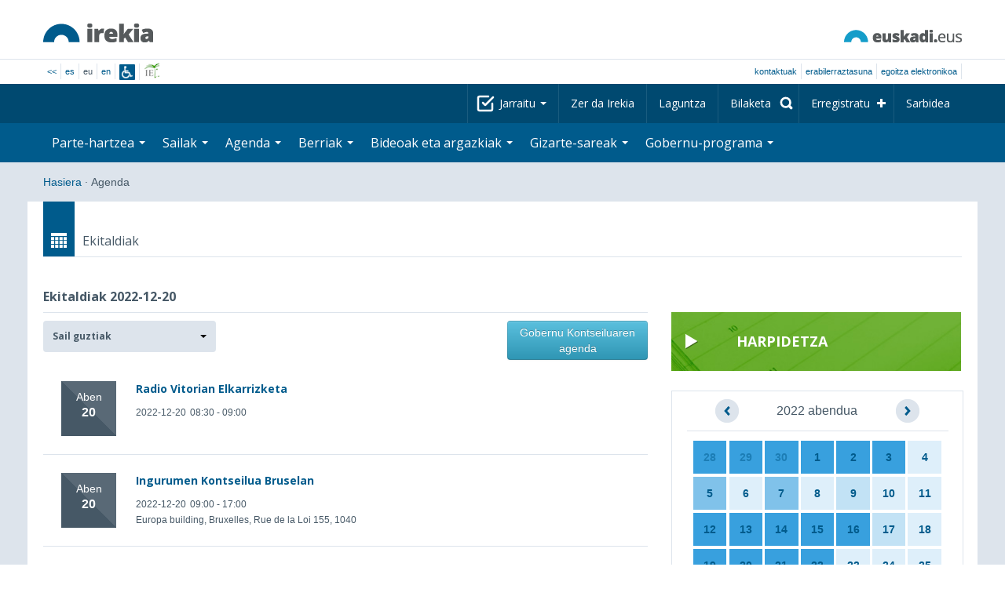

--- FILE ---
content_type: text/html; charset=utf-8
request_url: https://www.irekia.euskadi.eus/eu/events?day=20&department_id=101&month=12&year=2022
body_size: 15851
content:
<!DOCTYPE html>
<!-- paulirish.com/2008/conditional-stylesheets-vs-css-hacks-answer-neither/ -->
<!--[if lt IE 7]> <html class="no-js ie6 oldie" lang="eu"> <![endif]-->
<!--[if IE 7]>    <html class="no-js ie7 oldie" lang="eu"> <![endif]-->
<!--[if IE 8]>    <html class="no-js ie8 oldie" lang="eu"> <![endif]-->
<!--[if IE 9]>    <html class="no-js ie9" lang="eu"> <![endif]-->

<!-- Consider adding an manifest.appcache: h5bp.com/d/Offline -->
<!--[if gt IE 8]><!--> <html class="no-js" lang="eu"> <!--<![endif]-->
<head>
  <meta http-equiv="content-type" content="text/html; charset=UTF-8">
  <!-- <meta charset="utf-8"> -->
  <!-- <meta http-equiv="Content-Script-Type" content="text/javascript"> -->
  <!-- <meta http-equiv="Content-Style-Type" content="text/css"> -->
  <meta http-equiv="X-UA-Compatible" content="IE=edge">

  <meta name="Description" lang="eu" content="Eusko Jaurlaritza - Gobierno Vascon gardentasuna eta herritarren parte-hartzea">
  <meta name="Keywords" lang="eu" content="Euskadi, País Vasco, Eusko Jaurlaritza - Gobierno Vasco, transparencia, participación ciudadana, gobierno abierto, Irekia,    Eusko Jaurlaritza, Lehendakari, gardentasuna, herritarren parte-hartzea, gobernu irekia, Basque Country,    Basque Government, Open Government, Transparency">
  <meta name="author" content="Irekia">
  
  <meta name="csrf-token" content="RUe59cPUj5lGi4_2sIIDXyDttjaV4ZOqid3BKUvupp5g3jbd8ygYX_JvqAwZNsvE3tVvWYV_I1bpsdELsVoz-w">
  <meta name="csrf-param" content="authenticity_token">

<script defer data-domain="irekia.euskadi.eus" src="https://ef820.efaber.net/js/plausible.js"></script>
<script defer data-domain="irekia.euskadi.eus" src="https://pl.irekia.euskadi.eus/js/plausible.js"></script>

  <!-- Mobile viewport optimized: j.mp/bplateviewport -->
  <meta name="viewport" content="width=1210">
  <meta name="theme-color" content="#EAEAEA">
  
  <meta property="fb:pages" content="1567494823469990">
  <meta property="fb:pages" content="416723460540">

  <meta name="mobile-web-app-capable" content="yes">
<meta name="application-name" content="Irekia">

<!-- Add to homescreen for Safari on iOS -->
<meta name="apple-mobile-web-app-capable" content="yes">
<meta name="apple-mobile-web-app-status-bar-style" content="black">
<meta name="apple-mobile-web-app-title" content="Irekia">
<link rel="apple-touch-icon" sizes="57x57" href="/assets/apple/apple-icon-57x57-be1d137ac222461c1bacb0c0e08088863aa79a318161b07a51dc89ff27e64e41.png">
<link rel="apple-touch-icon" sizes="60x60" href="/assets/apple/apple-icon-60x60-3ad1372ed821339690b2ab531ec990a1ba907f72935c3d6e79e691ee0be428df.png">
<link rel="apple-touch-icon" sizes="72x72" href="/assets/apple/apple-icon-72x72-1f62d24a0386e27fdfb6b0ca74e981fd6cb4930dda5b1252badc242601dd74fe.png">
<link rel="apple-touch-icon" sizes="76x76" href="/assets/apple/apple-icon-76x76-77092c93247c2715529c69a99b633ccaa2828c00e1179ec112a8ee6f33a8a969.png">
<link rel="apple-touch-icon" sizes="114x114" href="/assets/apple/apple-icon-114x114-022d4ff43f290b24885f2e40af5b06f24fe689a451c04dff2e17ac0eed937f00.png">
<link rel="apple-touch-icon" sizes="120x120" href="/assets/apple/apple-icon-120x120-534b4e86a1deea311e0b77e32f616e6a84ffa27ca7855a5b78e92eea5122f408.png">
<link rel="apple-touch-icon" sizes="144x144" href="/assets/apple/apple-icon-144x144-56226caf2f7c35c34584c5ac6badeb502b943a1f858ae14a67fdbd3cbe8c4650.png">
<link rel="apple-touch-icon" sizes="152x152" href="/assets/apple/apple-icon-152x152-ed34a64e71e27a04b265c0a737210d207ec49b1016c14b7517d9479a0ca3ccd2.png">
<link rel="apple-touch-icon" sizes="180x180" href="/assets/apple/apple-icon-180x180-d659c1f7ed312aa92b3a5e1e0779c80563acc1bfa3fcc5f1a4ae028e18259f02.png">
<link rel="icon" type="image/png" sizes="192x192"  href="/assets/apple/android-icon-192x192-4f3e938d9ff6d12e65f38e45c915224cb8059def4e914a52f26372aafe4d31a2.png">

  <title>Irekia Eusko Jaurlaritza - Gobierno Vasco :: Ekitaldiak 2022-12-20</title>
  <link rel="shortcut icon" href="/assets/favicon-2d77853a4c7708ecf021941c0d854a6c4ff5b860bdd4aa8e98de83b9ae22ead4.ico">

  <link rel="stylesheet" href="/assets/application-64a10607cd2f7bce28398062bc5c549fc5134fa0a3aab9d492351a0c93804271.css" />
  <link rel="stylesheet" href="/assets/public/events-7d5423633363b3751ad4e2c253072f975606173b9fc37383e475899bfb8d3004.css" />
  <link rel="stylesheet" href="/assets/public/print-405c890ce808a6e9ea8b458f56ac898ef4f527104f5a181fa08abf4726feadff.css" media="print" />
  <link rel="stylesheet" href="/assets/bootstrap-select.min-75c933f215bd1ec5139aef4e1fd82c504fd263af44c169dd623c4ddcb014609f.css" />

  <script src="/assets/modernizr-2.6.2.min-e9773a69d4d509faccb3cab64446e38606ed4e0deb9b02318b36a5298f951e34.js"></script>
<script src="/assets/jquery-1.10.0.min-ec93424be84325aca725334dba51f7ca1b094d3db846c82666c819e996a124fc.js"></script>
  
    <script src="/assets/public/irekia_tracking-410207477df6aeb02b659efb5926ae57e89908974c154600340ee2cb9c3eade3.js"></script>

<!-- ANALYTICS initializaton -->
<script type="text/javascript">

  var Irekia = {};

  (function(i,s,o,g,r,a,m){i['GoogleAnalytcsObject']=r;i[r]=i[r]||function(){
    (i[r].q=i[r].q||[]).push(arguments)},i[r].l=1*new Date();a=s.createElement(o),
    m=s.getElementsByTagName(o)[0];a.async=1;a.src=g;m.parentNode.insertBefore(a,m)
    })(window,document,'script','//www.google-analytics.com/analytics.js','ga');
  
  
    ga('create', 'UA-10951282-1', 'auto');

  ga('send', 'pageview');
    
  ga('set', 'dimension1', 'Ciudadanos')
ga('set', 'dimension2', 'Agenda');
  
</script>


  
  
  

  <script src="https://insuit.net/i4tservice/insuit-app.js" async="async" type="text/javascript" data-insuit-id="insuit"></script>
</head>

<body>
  

  <div class="alert alert-warning alert-dismissable fade in text-center hidden donotprint" id="iexplorer_warning">
    <button class="close" data-dismiss="alert" aria-label="Close"><span aria-hidden="true">&times;</span></button>
    <p>Atari honek ez du bere funtzionamendu osoa bermatzen iExplorer nabigatzailearen bertsio desberdinetan. Edozein anormaltasun antzematen badu, mesedez, beste nabigatzaile bat erabil ezazu.</p>
  </div>
  
  <header>
    <div id='header_logos' class="container">
  <div class='row-fluid'>
    <a class="logo pull-left" href="/?locale=eu"><img alt="Irekia logo" src="/assets/logo-02aaf8760688708ce9d03974458c9119364c2320f2ebd4a0fffc0e184d546aed.png" /></a>
    <a class="net_logo pull-right" rel="external" href="https://www.euskadi.eus/hasiera/"><img alt="Euskadi.net" src="/assets/euskadi_eus_logo-55cd4f4b32e41d8d50fba0d52264d1df7dc4c66c9147e0f3b11c52377ed28a5e.png" /></a>
    
  </div>  
</div>
<div id='header_tools_container' class='fullcontainer'>
  <div id='header_tools' class="container">
    <ul class="languages pull-left">                    
      <li><a class="passive" href="/lang">&lt;&lt;</a></li>
        <li><a href="/es/departments/101/events?day=20&amp;month=12&amp;year=2022">es</a></li>
        <li>eu</li>
        <li><a href="/en/departments/101/events?day=20&amp;month=12&amp;year=2022">en</a></li>
        <li class='insuit'>
          <a id='insuit' rel='canonical' href='#'><span>Insuit</span></a>
        </li>
      <li class='lectura_facil eu'>
        <a href="/lf?locale=eu">
          <span>Irakurketa Erraza</span>
</a>      </li>
    </ul>
    <ul class="user_options pull-right">
        <li >
          <a data-popup="true" rel="external" href="https://www.euskadi.eus/kontaktua/-/harremanetan-jartzeko-internet-telefonoa-eta-aurrez-aurre/">Kontaktuak</a>
        </li>
        <li >
          <a data-popup="true" rel="external" href="https://www.euskadi.eus/eusko-jaurlaritza/-/erabilerraztasuna-euskadieus/">Erabilerraztasuna</a>
        </li>
        <li class=last>
          <a title="Eusko Jaurlaritza - Gobierno Vascoren izapideak ingurune seguruan" data-popup="true" rel="external" href="https://www.euskadi.eus/egoitza-elektronikoa/">egoitza elektronikoa</a>
        </li>
    </ul>
  </div>
</div>

    <nav id='nav_top' class='fullcontainer'>
  <div class='container'>
    <div class='navbar'>
      <div class='navbar-inner'>
        <ul class='nav pull-right'>
          <li class='dropdown nav_follow'>
            <a class="dropdown-toggle" data-toggle="dropdown" href="#">
              Jarraitu
              <b class='caret'></b>
</a>            <ul class='dropdown-menu follow_irekia'>
                <li><a class="x_twitter follow" rel="external" href="https://twitter.com/irekia"><span>Irekia Xen</span></a></li>
                <li><a class="facebook follow" rel="external" href="https://www.facebook.com/pages/Irekia/416723460540"><span>Irekia Facebooken</span></a></li>
                <li><a class="youtube follow" rel="external" href="https://www.youtube.com/irekia"><span>Irekia YouTuben</span></a></li>
                <li><a class="instagram follow" rel="external" href="https://www.instagram.com/irekiaejgv/"><span>Irekia Instagramen</span></a></li>
                <li><a class="linkedin follow" rel="external" href="https://es.linkedin.com/company/irekia-euskojaurlaritza-gobiernovasco"><span>Irekia Linkedinen</span></a></li>
                <li><a class="tiktok follow" rel="external" href="https://www.tiktok.com/@irekiaejgv"><span>Irekia TikToken</span></a></li>
                <li><a class="threads follow" rel="external" href="https://www.threads.net/@irekiaejgv"><span>Irekia Threadsen</span></a></li>
                <li><a class="gob_eus_x_twitter follow" rel="external" href="https://twitter.com/Gob_eus"><span>gob_eus Xen</span></a></li>
                <li><a class="gob_eus_facebook follow" rel="external" href="https://www.facebook.com/EuskoJaurlaritza"><span>gob_eus Facebooken</span></a></li>
                <li><a class="gob_eus_linkedin follow" rel="external" href="https://es.linkedin.com/company/eusko-jaurlaritza-gobierno-vasco"><span>gob_eus Linkedinen</span></a></li>
            </ul>
          </li>
          <li>
            <a href="/eu/site/page/about">Zer da Irekia</a>
          </li>
          <li>
            <a href="/eu/site/page/help">Laguntza</a>
          </li> 
          <li class='nav_search'>
            <a class="search_label" href="/eu/search/new"><span>Bilaketa</span></a>
            <form class="navbar-search search_form" style="display:none" role="search" action="/eu/search" accept-charset="UTF-8" method="post"><input type="hidden" name="authenticity_token" value="WUm9GPBwAVBCo-zOjG3sbnf9EGeIned2V7ZNNHdlJzyLWvbQ2kVxYCChFHwnzejqR0XFL_qzQsRZrktZ_fUzrg" autocomplete="off" />
              <input type="hidden" name="key" id="key" value="keyword" autocomplete="off" />
              <input type="hidden" name="new" id="new" value="true" autocomplete="off" />
              <input type="text" name="value" id="value" value="" aria-label="Bilaketa" />
              <input type="submit" name="commit" value="Bilatu" />
</form>          </li>
            <li class='dropdown nav_signup'>
              <a class="dropdown-toggle dropdown-remote register" data-source="/eu/people/intro" data-toggle="dropdown" href="/eu/people/intro">Erregistratu</a>
              <div class='dropdown-menu'>
                <div class='dropdown-menu-content container'>
                  <div class="spinner"><img alt="" src="/assets/ajax-loader-c6f6eb10a4472f02adf0f74f0805afb04a0bd0f4644a1eeff94d9b36d2ffeaf6.gif" /></div>
                </div>  
              </div>
            </li>
            <li class='dropdown nav_login'>
              <a class="dropdown-toggle dropdown-remote login" data-source="/eu/login" data-toggle="dropdown" href="/eu/login">Sarbidea</a>
              <div class='dropdown-menu'>
                <div class='dropdown-menu-content container'>
                  <div class="spinner"><img alt="" src="/assets/ajax-loader-c6f6eb10a4472f02adf0f74f0805afb04a0bd0f4644a1eeff94d9b36d2ffeaf6.gif" /></div>
                </div>  
              </div>
            </li>
        </ul>
      </div>
    </div>
  </div>
</nav>

    <nav role='navigation' id='nav_bottom' class='fullcontainer'>
  <div class='container'>
    <div class='navbar'>
      <div class='navbar-inner'>
        <ul class='nav pull-left'>
          <li class='dropdown proposals'>
            <a class="dropdown-toggle dropdown-remote proposals" data-source="/eu/proposals/summary" data-toggle="dropdown" id="proposalsDropdownMenuButton" aria-expanded="false" href="/eu/proposals">Parte-hartzea <b class='caret'></b></a>
            <div class='dropdown-menu proposals' aria-labelledby="proposalsDropdownMenuButton"> 
              <div class='dropdown-menu-content row-fluid'>
                <div class='span4'>
                  <ul class='nav-list'>
  <li><a href="/eu/proposals">Herritarren eskaerak</a></li>
  <li><a href="/eu/debates">Gobernuaren proposamenak</a></li>
  <li><a href="/eu/answers">Gobernuaren erantzunak</a></li>
  <li><a href="/eu/surveys">Inkestak</a></li>
  <li><a href="/eu/site/feeds">Albisteen RSS</a></li>
  <li><a href="/eu/pages/35812">Europan parte-hartzea</a>
  <li><a rel="external" target="_blank" href="http://www.ogp.euskadi.eus/hasiera/">OGP Euskadi</a>
</ul>

                </div>
                <div class='span8'>                  
                  <div class="spinner"><img alt="" src="/assets/ajax-loader-c6f6eb10a4472f02adf0f74f0805afb04a0bd0f4644a1eeff94d9b36d2ffeaf6.gif" /><span class="spinner_text">Azken eskaerak eta proposamenak kargatzen...</span></div>
                </div>
              </div>
            </div>
          </li>
          <li class='dropdown departments'>
            <a class="dropdown-toggle" data-toggle="dropdown" href="/eu/departments">Sailak <b class='caret'></b></a>
            <div class='dropdown-menu departments w-auto'>
              <div class='dropdown-menu-content'>
                <ul class='nav-list departments'>
                    <li class="text-nowrap"><a href="/eu/departments/118-lehendakaritza">Lehendakaritza</a></li>
                    <li class="text-nowrap"><a href="/eu/departments/119-kultura-eta-hizkuntza-politika">Kultura eta Hizkuntza Politika</a></li>
                    <li class="text-nowrap"><a href="/eu/departments/120-ekonomia-lana-eta-enplegua">Ekonomia, Lana eta Enplegua</a></li>
                    <li class="text-nowrap"><a href="/eu/departments/121-ogasun-eta-finantzak">Ogasun eta Finantzak</a></li>
                    <li class="text-nowrap"><a href="/eu/departments/122-gobernantza-administrazio-digitala-eta-autogobernua">Gobernantza, Administrazio Digitala eta Autogobernua</a></li>
                    <li class="text-nowrap"><a href="/eu/departments/123-industria-trantsizio-energetikoa-eta-jasangarritasuna">Industria, Trantsizio Energetikoa eta Jasangarritasuna</a></li>
                    <li class="text-nowrap"><a href="/eu/departments/124-segurtasuna">Segurtasuna</a></li>
                    <li class="text-nowrap"><a href="/eu/departments/125-hezkuntza">Hezkuntza</a></li>
                    <li class="text-nowrap"><a href="/eu/departments/126-etxebizitza-eta-hiri-agenda">Etxebizitza eta Hiri Agenda</a></li>
                    <li class="text-nowrap"><a href="/eu/departments/127-osasuna">Osasuna</a></li>
                    <li class="text-nowrap"><a href="/eu/departments/128-ongizatea-gazteria-eta-erronka-demografikoa">Ongizatea, Gazteria eta Erronka Demografikoa</a></li>
                    <li class="text-nowrap"><a href="/eu/departments/129-mugikortasun-jasangarria">Mugikortasun Jasangarria</a></li>
                    <li class="text-nowrap"><a href="/eu/departments/130-zientzia-unibertsitate-eta-berrikuntza">Zientzia, Unibertsitate eta Berrikuntza</a></li>
                    <li class="text-nowrap"><a href="/eu/departments/131-turismoa-merkataritza-eta-kontsumoa">Turismoa, Merkataritza eta Kontsumoa</a></li>
                    <li class="text-nowrap"><a href="/eu/departments/132-elikadura-landa-garapena-nekazaritza-eta-arrantza">Elikadura, Landa Garapena, Nekazaritza eta Arrantza</a></li>
                    <li class="text-nowrap"><a href="/eu/departments/133-justizia-eta-giza-eskubideak">Justizia eta Giza Eskubideak</a></li>
                  <li class="divider" style="background-color: transparent;">&nbsp;</li>
                  <li><a href="/eu/departments">Ikuspegi orokorra</a></li>
                  <li><a href="/eu/politicians">Sektore publikoaren kargudunak</a></li>
                </ul>
              </div>
            </div>
          </li>
          <li class='dropdown events'>
            <a class="dropdown-toggle dropdown-remote events" data-source="/eu/events/summary" data-toggle="dropdown" href="/eu/events">Agenda <b class='caret'></b></a>
            <div class='dropdown-menu events'> 
              <div class='dropdown-menu-content row-fluid'>
                <div class='span4'>
                    
<div class='calendar calendar_container '>
  <div class="content">
    <div class="clearfix">
      
              <div class="cal_nav">
        <ul class="month_names">
        <li class="prev_month_link"></li>
        <li class="current_month"><span class="current december"><span>2022 abendua</span></span></li>
        <li class="next_month_link"></li>
        </ul>
        </div>
        <div class="cal_table_a">
        <div class="cal_table_b">
        <div class="cal_table_c">
        <div class="cal_table_d">
        <table class="calendar">
          <thead class="visually-hidden">
            <tr class="day_names"><th scope="col" class="monday"><abbr title="Astelehena">Astel</abbr></th><th scope="col" class="tuesday"><abbr title="Asteartea">Astear</abbr></th><th scope="col" class="wednesday"><abbr title="Asteazkena">Asteaz</abbr></th><th scope="col" class="thursday"><abbr title="Osteguna">Oste</abbr></th><th scope="col" class="friday"><abbr title="Ostirala">Osti</abbr></th><th scope="col" class="saturday"><abbr title="Larunbata">Lar</abbr></th><th scope="col" class="sunday"><abbr title="Igandea">Igan</abbr></th></tr>
          </thead>
          <tbody>
            <tr><td class="day otherMonth normalDay mt7events day1" id="d28_11"><div class="day_number"><a class="day_number" href="/eu/events?day=28&amp;month=11&amp;year=2022">28</a></div><div class="events"><a href="/eu/events?day=28&amp;month=11&amp;year=2022">23 ekitaldi </a></div></td><td class="day otherMonth normalDay mt7events day2" id="d29_11"><div class="day_number"><a class="day_number" href="/eu/events?day=29&amp;month=11&amp;year=2022">29</a></div><div class="events"><a href="/eu/events?day=29&amp;month=11&amp;year=2022">19 ekitaldi </a></div></td><td class="day otherMonth normalDay mt7events day3" id="d30_11"><div class="day_number"><a class="day_number" href="/eu/events?day=30&amp;month=11&amp;year=2022">30</a></div><div class="events"><a href="/eu/events?day=30&amp;month=11&amp;year=2022">26 ekitaldi </a></div></td><td class="day normalDay mt7events day4" id="d1_12"><div class="day_number"><a class="day_number" href="/eu/events?day=1&amp;month=12&amp;year=2022">1</a></div><div class="events"><a href="/eu/events?day=1&amp;month=12&amp;year=2022">23 ekitaldi </a></div></td><td class="day normalDay mt7events day5" id="d2_12"><div class="day_number"><a class="day_number" href="/eu/events?day=2&amp;month=12&amp;year=2022">2</a></div><div class="events"><a href="/eu/events?day=2&amp;month=12&amp;year=2022">20 ekitaldi </a></div></td><td class="day weekend mt7events day6" id="d3_12"><div class="day_number"><a class="day_number" href="/eu/events?day=3&amp;month=12&amp;year=2022">3</a></div><div class="events"><a href="/eu/events?day=3&amp;month=12&amp;year=2022">8 ekitaldi </a></div></td><td class="day weekend f1to3events day0" id="d4_12"><div class="day_number"><a class="day_number" href="/eu/events?day=4&amp;month=12&amp;year=2022">4</a></div><div class="events"><a href="/eu/events?day=4&amp;month=12&amp;year=2022">ekitaldi 1</a></div></td></tr><tr><td class="day normalDay f5to7events day1" id="d5_12"><div class="day_number"><a class="day_number" href="/eu/events?day=5&amp;month=12&amp;year=2022">5</a></div><div class="events"><a href="/eu/events?day=5&amp;month=12&amp;year=2022">6 ekitaldi </a></div></td><td class="day normalDay f1to3events day2" id="d6_12"><div class="day_number"><a class="day_number" href="/eu/events?day=6&amp;month=12&amp;year=2022">6</a></div><div class="events"><a href="/eu/events?day=6&amp;month=12&amp;year=2022">ekitaldi 1</a></div></td><td class="day normalDay f5to7events day3" id="d7_12"><div class="day_number"><a class="day_number" href="/eu/events?day=7&amp;month=12&amp;year=2022">7</a></div><div class="events"><a href="/eu/events?day=7&amp;month=12&amp;year=2022">7 ekitaldi </a></div></td><td class="day normalDay f1to3events day4" id="d8_12"><div class="day_number"><a class="day_number" href="/eu/events?day=8&amp;month=12&amp;year=2022">8</a></div><div class="events"><a href="/eu/events?day=8&amp;month=12&amp;year=2022">ekitaldi 1</a></div></td><td class="day normalDay f3to5events day5" id="d9_12"><div class="day_number"><a class="day_number" href="/eu/events?day=9&amp;month=12&amp;year=2022">9</a></div><div class="events"><a href="/eu/events?day=9&amp;month=12&amp;year=2022">4 ekitaldi </a></div></td><td class="day weekend f1to3events day6" id="d10_12"><div class="day_number"><a class="day_number" href="/eu/events?day=10&amp;month=12&amp;year=2022">10</a></div><div class="events"><a href="/eu/events?day=10&amp;month=12&amp;year=2022">3 ekitaldi </a></div></td><td class="day weekend f1to3events day0" id="d11_12"><div class="day_number"><a class="day_number" href="/eu/events?day=11&amp;month=12&amp;year=2022">11</a></div><div class="events"><a href="/eu/events?day=11&amp;month=12&amp;year=2022">2 ekitaldi </a></div></td></tr><tr><td class="day normalDay mt7events day1" id="d12_12"><div class="day_number"><a class="day_number" href="/eu/events?day=12&amp;month=12&amp;year=2022">12</a></div><div class="events"><a href="/eu/events?day=12&amp;month=12&amp;year=2022">15 ekitaldi </a></div></td><td class="day normalDay mt7events day2" id="d13_12"><div class="day_number"><a class="day_number" href="/eu/events?day=13&amp;month=12&amp;year=2022">13</a></div><div class="events"><a href="/eu/events?day=13&amp;month=12&amp;year=2022">22 ekitaldi </a></div></td><td class="day normalDay mt7events day3" id="d14_12"><div class="day_number"><a class="day_number" href="/eu/events?day=14&amp;month=12&amp;year=2022">14</a></div><div class="events"><a href="/eu/events?day=14&amp;month=12&amp;year=2022">22 ekitaldi </a></div></td><td class="day normalDay mt7events day4" id="d15_12"><div class="day_number"><a class="day_number" href="/eu/events?day=15&amp;month=12&amp;year=2022">15</a></div><div class="events"><a href="/eu/events?day=15&amp;month=12&amp;year=2022">32 ekitaldi </a></div></td><td class="day normalDay mt7events day5" id="d16_12"><div class="day_number"><a class="day_number" href="/eu/events?day=16&amp;month=12&amp;year=2022">16</a></div><div class="events"><a href="/eu/events?day=16&amp;month=12&amp;year=2022">13 ekitaldi </a></div></td><td class="day weekend f3to5events day6" id="d17_12"><div class="day_number"><a class="day_number" href="/eu/events?day=17&amp;month=12&amp;year=2022">17</a></div><div class="events"><a href="/eu/events?day=17&amp;month=12&amp;year=2022">4 ekitaldi </a></div></td><td class="day weekend f1to3events day0" id="d18_12"><div class="day_number"><a class="day_number" href="/eu/events?day=18&amp;month=12&amp;year=2022">18</a></div><div class="events"><a href="/eu/events?day=18&amp;month=12&amp;year=2022">2 ekitaldi </a></div></td></tr><tr><td class="day normalDay mt7events day1" id="d19_12"><div class="day_number"><a class="day_number" href="/eu/events?day=19&amp;month=12&amp;year=2022">19</a></div><div class="events"><a href="/eu/events?day=19&amp;month=12&amp;year=2022">15 ekitaldi </a></div></td><td class="day normalDay mt7events day2" id="d20_12"><div class="day_number"><a class="day_number" href="/eu/events?day=20&amp;month=12&amp;year=2022">20</a></div><div class="events"><a href="/eu/events?day=20&amp;month=12&amp;year=2022">19 ekitaldi </a></div></td><td class="day normalDay mt7events day3" id="d21_12"><div class="day_number"><a class="day_number" href="/eu/events?day=21&amp;month=12&amp;year=2022">21</a></div><div class="events"><a href="/eu/events?day=21&amp;month=12&amp;year=2022">15 ekitaldi </a></div></td><td class="day normalDay mt7events day4" id="d22_12"><div class="day_number"><a class="day_number" href="/eu/events?day=22&amp;month=12&amp;year=2022">22</a></div><div class="events"><a href="/eu/events?day=22&amp;month=12&amp;year=2022">11 ekitaldi </a></div></td><td class="day normalDay f1to3events day5" id="d23_12"><div class="day_number"><a class="day_number" href="/eu/events?day=23&amp;month=12&amp;year=2022">23</a></div><div class="events"><a href="/eu/events?day=23&amp;month=12&amp;year=2022">3 ekitaldi </a></div></td><td class="day weekend f1to3events day6" id="d24_12"><div class="day_number"><a class="day_number" href="/eu/events?day=24&amp;month=12&amp;year=2022">24</a></div><div class="events"><a href="/eu/events?day=24&amp;month=12&amp;year=2022">ekitaldi 1</a></div></td><td class="day weekend f1to3events day0" id="d25_12"><div class="day_number"><a class="day_number" href="/eu/events?day=25&amp;month=12&amp;year=2022">25</a></div><div class="events"><a href="/eu/events?day=25&amp;month=12&amp;year=2022">ekitaldi 1</a></div></td></tr><tr><td class="day normalDay f5to7events day1" id="d26_12"><div class="day_number"><a class="day_number" href="/eu/events?day=26&amp;month=12&amp;year=2022">26</a></div><div class="events"><a href="/eu/events?day=26&amp;month=12&amp;year=2022">7 ekitaldi </a></div></td><td class="day normalDay mt7events day2" id="d27_12"><div class="day_number"><a class="day_number" href="/eu/events?day=27&amp;month=12&amp;year=2022">27</a></div><div class="events"><a href="/eu/events?day=27&amp;month=12&amp;year=2022">8 ekitaldi </a></div></td><td class="day normalDay mt7events day3" id="d28_12"><div class="day_number"><a class="day_number" href="/eu/events?day=28&amp;month=12&amp;year=2022">28</a></div><div class="events"><a href="/eu/events?day=28&amp;month=12&amp;year=2022">8 ekitaldi </a></div></td><td class="day normalDay mt7events day4" id="d29_12"><div class="day_number"><a class="day_number" href="/eu/events?day=29&amp;month=12&amp;year=2022">29</a></div><div class="events"><a href="/eu/events?day=29&amp;month=12&amp;year=2022">8 ekitaldi </a></div></td><td class="day normalDay f1to3events day5" id="d30_12"><div class="day_number"><a class="day_number" href="/eu/events?day=30&amp;month=12&amp;year=2022">30</a></div><div class="events"><a href="/eu/events?day=30&amp;month=12&amp;year=2022">3 ekitaldi </a></div></td><td class="day weekend f1to3events day6" id="d31_12"><div class="day_number"><a class="day_number" href="/eu/events?day=31&amp;month=12&amp;year=2022">31</a></div><div class="events"><a href="/eu/events?day=31&amp;month=12&amp;year=2022">2 ekitaldi </a></div></td><td class="day otherMonth weekend f1to3events day0" id="d1_1"><div class="day_number"><a class="day_number" href="/eu/events?day=1&amp;month=1&amp;year=2023">1</a></div><div class="events"><a href="/eu/events?day=1&amp;month=1&amp;year=2023">2 ekitaldi </a></div></td></tr>
          </tbody>
        </table>
        </div>
        </div>
        </div>
        </div>
        <div class="cal_nav bottom">
        <ul class="month_names">
        <li class="prev_month_link"></li>
        <li class="current_month"><span class="current december"><span>2022 abendua</span></span></li>
        <li class="next_month_link"></li>
        </ul>
        </div>

    </div>
  </div>  


</div>  


                </div>
                <div class='span8'>                  
                  <div class="spinner"><img alt="" src="/assets/ajax-loader-c6f6eb10a4472f02adf0f74f0805afb04a0bd0f4644a1eeff94d9b36d2ffeaf6.gif" /><span class="spinner_text">Datozen gertaerak kargatzen...</span></div>
                </div>
              </div>
            </div>
          </li>
          <li class='dropdown news'>
            <a class="dropdown-toggle dropdown-remote news" data-source="/eu/news/summary" data-toggle="dropdown" href="/eu/news">Berriak <b class='caret'></b></a>
            <div class='dropdown-menu news'> 
              <div class='dropdown-menu-content row-fluid'>
                <div class='span5'>
                  <div class='menu_heading'>Kontsultatu berriak sailka</div>
<ul class='nav-list departments'>
    <li><a href="/eu/departments/118/news#middle">Lehendakaritza</a></li>
    <li><a href="/eu/departments/119/news#middle">Kultura eta Hizkuntza Politika</a></li>
    <li><a href="/eu/departments/120/news#middle">Ekonomia, Lana eta Enplegua</a></li>
    <li><a href="/eu/departments/121/news#middle">Ogasun eta Finantzak</a></li>
    <li><a href="/eu/departments/122/news#middle">Gobernantza, Administrazio Digitala eta Autogobernua</a></li>
    <li><a href="/eu/departments/123/news#middle">Industria, Trantsizio Energetikoa eta Jasangarritasuna</a></li>
    <li><a href="/eu/departments/124/news#middle">Segurtasuna</a></li>
    <li><a href="/eu/departments/125/news#middle">Hezkuntza</a></li>
    <li><a href="/eu/departments/126/news#middle">Etxebizitza eta Hiri Agenda</a></li>
    <li><a href="/eu/departments/127/news#middle">Osasuna</a></li>
    <li><a href="/eu/departments/128/news#middle">Ongizatea, Gazteria eta Erronka Demografikoa</a></li>
    <li><a href="/eu/departments/129/news#middle">Mugikortasun Jasangarria</a></li>
    <li><a href="/eu/departments/130/news#middle">Zientzia, Unibertsitate eta Berrikuntza</a></li>
    <li><a href="/eu/departments/131/news#middle">Turismoa, Merkataritza eta Kontsumoa</a></li>
    <li><a href="/eu/departments/132/news#middle">Elikadura, Landa Garapena, Nekazaritza eta Arrantza</a></li>
    <li><a href="/eu/departments/133/news#middle">Justizia eta Giza Eskubideak</a></li>
</ul>

<ul class='nav-list departments'>
    <li>
      <a href="/eu/search/1060990">
        <img style="max-height: 20px" alt="" src="/assets/logos/kpe_logo-5138682b346c655008cbf2d6d29cc9706e36991e58b4c32bfb10d3b0217cddc3.png" />
        Pliken irekiera
</a>    </li>
  <li><a href="/eu/bulletin_subscriptions">Berrien buletineko harpidetza</a></li>
</ul>

                </div>
                <div class='span7'>                  
                  <div class="spinner"><img alt="" src="/assets/ajax-loader-c6f6eb10a4472f02adf0f74f0805afb04a0bd0f4644a1eeff94d9b36d2ffeaf6.gif" /><span class="spinner_text">Azken berriak kargatzen...</span></div>
                </div>
              </div>
            </div>
          </li>
          <li class='dropdown videos_photos'>
            <a class="dropdown-toggle dropdown-remote videos" data-source="/eu/web_tv/summary" data-toggle="dropdown" href="/eu/web_tv">Bideoak eta argazkiak <b class='caret'></b></a>
            <div class='dropdown-menu videos_photos pull-right'> 
              <div class='dropdown-menu-content row-fluid'>
                <div class='span4'>
                  <ul class='nav-list'>
  <li><a href="/eu/web_tv">Bideoak</a></li>
  <li class='indented'><a href="/eu/web_tv/closed_captions">Azpititulatutako bideoak (beta)</a></li>
  <li><a href="/eu/albums">Argazkiak</a></li>
  <!--<li></li>
  <li></li>
  <li></li>-->
</ul>

                </div>
                <div class='span8'>                  
                  <div class="spinner"><img alt="" src="/assets/ajax-loader-c6f6eb10a4472f02adf0f74f0805afb04a0bd0f4644a1eeff94d9b36d2ffeaf6.gif" /><span class="spinner_text">Erreportai nabarmenduak kargatzen...</span></div>
                </div>
              </div>
            </div>
          </li>
          <li class='dropdown snetworks'>
            <a class="dropdown-toggle dropdown-link" data-toggle="dropdown" href="/eu/site/snetworking">Gizarte-sareak <b class='caret'></b></a>
            <div class='dropdown-menu snetworks pull-right'>
              <div class='dropdown-menu-content row-fluid'>
                <div class='span4'>
                  <ul class='nav-list'>
                    <li><a href="/eu/site/snetworking">Presentzia sareetan</a></li>
                    <!--<li></li>-->
                    <li><a href="/eu/site/page/mobile_apps">Mugikorretarako app-ak</a></li>
                  </ul>
                </div>
                <div class='span8'>
                  <div class='description'>
                    <p>Sare sozialen erabileraz eta garrantziaz ohartuta gaudela, Euskadin argitaratzen dena jasotzen dugu hementxe, bertan aipatutako ataletan sailkatuta.</p>
                  </div>
                </div>
              </div>
            </div>
          </li>
          <!--<li class='programa'>
          </li>-->
          <li class='dropdown programa'>
            <a class="dropdown-toggle dropdown-link" data-toggle="dropdown" href="/eu/site/page/programa_gobierno">Gobernu-programa <b class='caret'></b></a>
            <div class='dropdown-menu programa pull-right w-auto'>
              <div class='dropdown-menu-content row-fluid'>
                <ul class='nav-list'>
                  <li><span>Gobernu-programa: </span></li>
                  <li class='indented-with-bullet'><a rel="external" href="https://programa.irekia.euskadi.eus/?locale=eu">Jarduera-segimendua</a></li>
                  <li class='indented-with-bullet'><a href="https://bideoak2.euskadi.eus/paginas/page_98299/2024-2028_Gobernu_Programa_eu.pdf">Gobernu-programa (PDF)</a></li>
                  <!--<li class='indented-with-bullet'></li>-->
                  <li class='indented-with-bullet text-nowrap'><a rel="external" href="https://bideoak2.euskadi.eus/paginas/page_98299/LF_Programa_Gobierno_eu.pdf">Gobernu-Programa - Irakurketa Erraza (PDF)</a></li>
                  <!--<li class='indented'></li>
                  <li class='indented'></li>
                  <li class='indented'></li>-->
                  <li><a rel="external" href="https://www.euskadi.eus/web01-s1leheko/eu/?r01kQry=tC:euskadi;tF:planificacion_gobierno;tT:plan_gubernamental;m:contentName.LIKE._planest_xiileg,documentLanguage.EQ.eu;o:contentName.ASC;p:Inter">Plangintza estrategikoa</a></li>
                  <li><a rel="external" href="https://www.euskadi.eus/web01-s1leheko/eu/?r01kQry=tC:euskadi;tF:planificacion_gobierno;tT:proyecto_ley;m:contentName.LIKE._pley_xiileg,documentLanguage.EQ.eu;o:contentName.ASC;p:Inter">Legegintza programa</a></li> 
                  <!--<li></li>-->
                  <li><a rel="external" href="https://www.euskadi.eus/aurreko-legealdietako-planifikazioa/web01-s1leheko/eu/">Aurreko legealdietako planifikazioa</a></li>
                  <!--<li><span>: </span></li>-->
                  <!--<li class='indented-with-bullet'></li>-->
                  <!--<li class='indented-with-bullet'></li>-->
                  <!--<li class='indented-with-bullet'></li>-->
                  <!--<li class='indented-with-bullet'></li>-->
                </ul>
              </div>
            </div>
          </li>
        </ul>
      </div>
    </div>
  </div>
</nav>

  </header>
  
  <div id="main" class="fullcontainer events index">
    
<div class="breadcrumbs container">
  <ul>
    <li><a href="/?locale=eu">Hasiera</a> <span class="divider">&middot;</span></li>
      <li class="active">Agenda</li>
  </ul>
</div>


    

<div class='section container events index'>
  
<div class='context'>
  <span class="ribbon events"></span>
  <span class='type'>Ekitaldiak</span>
  
</div>

  <div class='section_main row-fluid'>
    <div class="section_content span8">
      <div class="events index">
        <h1 class='section_heading'>Ekitaldiak 2022-12-20</h1>
            <div style="clear:both;display: flex; justify-content: space-between; align-items: start;">
              
  
  <div class="filters">
    <ul>
      <li>
        <form data-remote="true" id="area_filter" action="/eu/events" accept-charset="UTF-8" method="get">
          <input type="hidden" name="year" id="year" value="2022" autocomplete="off" />
          <input type="hidden" name="month" id="month" value="12" autocomplete="off" />
          <input type="hidden" name="day" id="day" value="20" autocomplete="off" />
          <label class="visually-hidden" for="department_id">Sailak</label>
          <select name="department_id" id="department_id" class="selectpicker"><option value="0">Sail guztiak</option>
<option value="118">Lehendakaritza</option>
<option value="119">Kultura eta Hizkuntza Politika</option>
<option value="120">Ekonomia, Lana eta Enplegua</option>
<option value="121">Ogasun eta Finantzak</option>
<option value="122">Gobernantza, Administrazio Digitala eta Autogobernua</option>
<option value="123">Industria, Trantsizio Energetikoa eta Jasangarritasuna</option>
<option value="124">Segurtasuna</option>
<option value="125">Hezkuntza</option>
<option value="126">Etxebizitza eta Hiri Agenda</option>
<option value="127">Osasuna</option>
<option value="128">Ongizatea, Gazteria eta Erronka Demografikoa</option>
<option value="129">Mugikortasun Jasangarria</option>
<option value="130">Zientzia, Unibertsitate eta Berrikuntza</option>
<option value="131">Turismoa, Merkataritza eta Kontsumoa</option>
<option value="132">Elikadura, Landa Garapena, Nekazaritza eta Arrantza</option>
<option value="133">Justizia eta Giza Eskubideak</option></select>
</form>      </li>
      <li class='btn_with_spinner'></li>
    </ul>
  </div>

                <a class="btn btn-info" style="text-wrap: nowrap;" href="/eu/events/list?day=20&amp;month=12&amp;year=2022">Gobernu Kontseiluaren agenda</a>
            </div>
        
<div class='filtered_content' id="filtered_content">
    <ul class='std_list events' id="list_items">
        
<li class="item event passed" id="e82479">
    <div class='item_thumbnail'>
      <a class="date_icon" href="https://www.irekia.euskadi.eus/eu/events/82479-radio-vitorian-elkarrizketa"><span class="month">Aben</span><span class="day">20</span></a>
      
    </div>

  <div class='item_content '>
    <p class='title'><a href="/eu/events/82479-radio-vitorian-elkarrizketa">Radio Vitorian Elkarrizketa</a></p>

    <div class='date meta_article'>
  <i class='ico_date'></i>
  <div class='meta_text'>
    <span class='date_text date'>2022-12-20</span> 
      <span class="date_text time">08:30 - 09:00</span>
  </div>
</div>

    
    <div class='place meta_article'>
      <i class='ico_location'></i>
      <div class='meta_text'>
        
      </div>
    </div>

    

    

    
    
    
  </div>
</li>

        
<li class="item event passed" id="e82438">
    <div class='item_thumbnail'>
      <a class="date_icon" href="https://www.irekia.euskadi.eus/eu/events/82438-ingurumen-kontseilua-bruselan"><span class="month">Aben</span><span class="day">20</span></a>
      
    </div>

  <div class='item_content '>
    <p class='title'><a href="/eu/events/82438-ingurumen-kontseilua-bruselan">Ingurumen Kontseilua Bruselan</a></p>

    <div class='date meta_article'>
  <i class='ico_date'></i>
  <div class='meta_text'>
    <span class='date_text date'>2022-12-20</span> 
      <span class="date_text time">09:00 - 17:00</span>
  </div>
</div>

    
    <div class='place meta_article'>
      <i class='ico_location'></i>
      <div class='meta_text'>
        Europa building, Bruxelles,  Rue de la Loi 155, 1040 
      </div>
    </div>

    

    

    
    
    
  </div>
</li>

        
<li class="item event passed" id="e82400">
    <div class='item_thumbnail'>
      <a class="date_icon" href="https://www.irekia.euskadi.eus/eu/events/82400-jose-maria-armentiak-funtzio-publikoko-sailburuordetzaren-koordinazio-kontseilua-zuzenduko"><span class="month">Aben</span><span class="day">20</span></a>
      
    </div>

  <div class='item_content '>
    <p class='title'><a href="/eu/events/82400-jose-maria-armentiak-funtzio-publikoko-sailburuordetzaren-koordinazio-kontseilua-zuzenduko">José María Armentiak Funtzio Publikoko Sailburuordetzaren Koordinazio Kontseilua zuzenduko du</a></p>

    <div class='date meta_article'>
  <i class='ico_date'></i>
  <div class='meta_text'>
    <span class='date_text date'>2022-12-20</span> 
      <span class="date_text time">09:00 - 11:00</span>
  </div>
</div>

    
    <div class='place meta_article'>
      <i class='ico_location'></i>
      <div class='meta_text'>
        Eusko Jaurlaritzaren egoitza-Sede del Gobierno Vasco, Lakua II, Vitoria-Gasteiz , C/ Donostia-San Sebastián 1
      </div>
    </div>

    

    

    
    
    
  </div>
</li>

        
<li class="item event passed" id="e82493">
    <div class='item_thumbnail'>
      <a class="date_icon" href="https://www.irekia.euskadi.eus/eu/events/82493-miren-goitia-buru-dela-elkartuko-informazioaren-segurtasunerako-eta-pribatutasunerako-goi-batzordea"><span class="month">Aben</span><span class="day">20</span></a>
      
    </div>

  <div class='item_content '>
    <p class='title'><a href="/eu/events/82493-miren-goitia-buru-dela-elkartuko-informazioaren-segurtasunerako-eta-pribatutasunerako-goi-batzordea">Miren Goitia buru dela elkartuko da Informazioaren Segurtasunerako eta Pribatutasunerako Goi Batzordea</a></p>

    <div class='date meta_article'>
  <i class='ico_date'></i>
  <div class='meta_text'>
    <span class='date_text date'>2022-12-20</span> 
      <span class="date_text time">09:30 - 10:30</span>
  </div>
</div>

    
    <div class='place meta_article'>
      <i class='ico_location'></i>
      <div class='meta_text'>
        Sede de la Ertzaintza, Erandio, Larrauri-Mendotxe Bidea, 18
      </div>
    </div>

    

    

    
    
    
  </div>
</li>

        
<li class="item event passed" id="e82437">
    <div class='item_thumbnail'>
      <a class="date_icon" href="https://www.irekia.euskadi.eus/eu/events/82437-mikroelektronikaren-eta-erdieroaleen-ebeperako-ordezkari-bereziaren-bisita"><span class="month">Aben</span><span class="day">20</span></a>
      
    </div>

  <div class='item_content '>
    <p class='title'><a href="/eu/events/82437-mikroelektronikaren-eta-erdieroaleen-ebeperako-ordezkari-bereziaren-bisita">Mikroelektronikaren eta Erdieroaleen EBEPErako Ordezkari Bereziaren bisita</a></p>

    <div class='date meta_article'>
  <i class='ico_date'></i>
  <div class='meta_text'>
    <span class='date_text date'>2022-12-20</span> 
      <span class="date_text time">09:30 - 15:30</span>
  </div>
</div>

    
    <div class='place meta_article'>
      <i class='ico_location'></i>
      <div class='meta_text'>
        Ikerlan, Arrasate, José María Arizmendiarrieta Pasealekua, 2, 20500
      </div>
    </div>

    

    

    
    
    
  </div>
</li>

        
<li class="item event passed" id="e82465">
    <div class='item_thumbnail'>
      <a class="date_icon" href="https://www.irekia.euskadi.eus/eu/events/82465-lehendakaria-gobernu-kontseiluaren-bileraren-buru-izango"><span class="month">Aben</span><span class="day">20</span></a>
      
    </div>

  <div class='item_content '>
    <p class='title'><a href="/eu/events/82465-lehendakaria-gobernu-kontseiluaren-bileraren-buru-izango">Lehendakaria Gobernu Kontseiluaren bileraren buru izango da</a></p>

    <div class='date meta_article'>
  <i class='ico_date'></i>
  <div class='meta_text'>
    <span class='date_text date'>2022-12-20</span> 
      <span class="date_text time">10:00 - 11:30</span>
  </div>
</div>

    
    <div class='place meta_article'>
      <i class='ico_location'></i>
      <div class='meta_text'>
        Lehendakaritza, Vitoria-Gasteiz, C/ Navarra 2
      </div>
    </div>

    

    

    
    
    
  </div>
</li>

        
<li class="item event passed" id="e82463">
    <div class='item_thumbnail'>
      <a class="date_icon" href="https://www.irekia.euskadi.eus/eu/events/82463-gobernu-bileraren-osteko-prentsaurrekoa-zupiria-bildarratz"><span class="month">Aben</span><span class="day">20</span></a>
      
    </div>

  <div class='item_content '>
    <p class='title'><a href="/eu/events/82463-gobernu-bileraren-osteko-prentsaurrekoa-zupiria-bildarratz">Gobernu Bileraren osteko prentsaurrekoa: Zupiria, Bildarratz</a></p>

    <div class='date meta_article'>
  <i class='ico_date'></i>
  <div class='meta_text'>
    <span class='date_text date'>2022-12-20</span> 
      <span class="date_text time">11:30 - 12:30</span>
  </div>
</div>

    
    <div class='place meta_article'>
      <i class='ico_location'></i>
      <div class='meta_text'>
        Lehendakaritza (prentsa aretoa/sala de prensa), Vitoria-Gasteiz, C/ Navarra 2
      </div>
    </div>

    

    
  <div class="coverage_info event_passed">
    <i class='ico_streaming'></i>
    <div class="text without_alert">
        <div class="coverage c4"><div class="info_and_link"><span class="marked ">IREKIAK EKITALDI HONEN ESTALDURA EGIN ZUEN AUDIO, BIDEO, ARGAZKI ETA ZUZENEKO KONEXIOA(AR)EN BIDEZ. </span></div></div>
      
    </div>
  </div>

    
    
    
  </div>
</li>

        
<li class="item event passed" id="e82380">
    <div class='item_thumbnail'>
      <a class="date_icon" href="https://www.irekia.euskadi.eus/eu/events/82380-basque-trade-investment-bti-erakundearen-administrazio-kontseilua"><span class="month">Aben</span><span class="day">20</span></a>
      
    </div>

  <div class='item_content '>
    <p class='title'><a href="/eu/events/82380-basque-trade-investment-bti-erakundearen-administrazio-kontseilua">Basque Trade Investment (BTI) erakundearen Administrazio Kontseilua</a></p>

    <div class='date meta_article'>
  <i class='ico_date'></i>
  <div class='meta_text'>
    <span class='date_text date'>2022-12-20</span> 
      <span class="date_text time">12:00 - 13:30</span>
  </div>
</div>

    
    <div class='place meta_article'>
      <i class='ico_location'></i>
      <div class='meta_text'>
        Basque Trade &amp; Investment - Agencia Vasca de Internacionalización, Bilbao, Edificio Plaza Bizkaia Alameda Urquijo, 36 5ª Planta, 48011 Bilbao, Biscay
      </div>
    </div>

    

    

    
    
    
  </div>
</li>

        
<li class="item event passed" id="e82489">
    <div class='item_thumbnail'>
      <a class="date_icon" href="https://www.irekia.euskadi.eus/eu/events/82489-indarkeria-matxistaren-biktima-diren-emakumeen-arreta-hobetzeko-erakunde-arteko-akordioaren-jarraipen-batzordearen-bilera"><span class="month">Aben</span><span class="day">20</span></a>
      
    </div>

  <div class='item_content '>
    <p class='title'><a href="/eu/events/82489-indarkeria-matxistaren-biktima-diren-emakumeen-arreta-hobetzeko-erakunde-arteko-akordioaren-jarraipen-batzordearen-bilera">Indarkeria matxistaren biktima diren emakumeen arreta hobetzeko erakunde arteko akordioaren jarraipen batzordearen bilera</a></p>

    <div class='date meta_article'>
  <i class='ico_date'></i>
  <div class='meta_text'>
    <span class='date_text date'>2022-12-20</span> 
      <span class="date_text time">12:30 - 13:30</span>
  </div>
</div>

    
    <div class='place meta_article'>
      <i class='ico_location'></i>
      <div class='meta_text'>
        Emakunde - Instituto Vasco de la Mujer, Vitoria - Gasteiz, Manuel Iradier, 36
      </div>
    </div>

    

    

    
    
    
  </div>
</li>

        
<li class="item event passed" id="e82441">
    <div class='item_thumbnail'>
      <a class="date_icon" href="https://www.irekia.euskadi.eus/eu/events/82441-olatz-garamendi-itzarriko-gobernu-batzarraren-bileraren-buru-izango"><span class="month">Aben</span><span class="day">20</span></a>
      
    </div>

  <div class='item_content '>
    <p class='title'><a href="/eu/events/82441-olatz-garamendi-itzarriko-gobernu-batzarraren-bileraren-buru-izango">Olatz Garamendi Itzarriko Gobernu Batzarraren bileraren buru izango da</a></p>

    <div class='date meta_article'>
  <i class='ico_date'></i>
  <div class='meta_text'>
    <span class='date_text date'>2022-12-20</span> 
      <span class="date_text time">12:30 - 14:00</span>
  </div>
</div>

    
    <div class='place meta_article'>
      <i class='ico_location'></i>
      <div class='meta_text'>
        Itzarriren egoitza, Vitoria - Gasteiz, San Antonio kalea 2
      </div>
    </div>

    

    

    
    
    
  </div>
</li>

        
<li class="item event passed" id="e82525">
    <div class='item_thumbnail'>
      <a class="date_icon" href="https://www.irekia.euskadi.eus/eu/events/82525-indarkeria-matxistaren-biktimei-laguntzeko-zurekin-programak-botere-judizialaren-kontseilu-nagusiaren-justizia-eskuragarriena-saria-jaso"><span class="month">Aben</span><span class="day">20</span></a>
      
    </div>

  <div class='item_content '>
    <p class='title'><a href="/eu/events/82525-indarkeria-matxistaren-biktimei-laguntzeko-zurekin-programak-botere-judizialaren-kontseilu-nagusiaren-justizia-eskuragarriena-saria-jaso">Indarkeria matxistaren biktimei laguntzeko Zurekin programak Botere Judizialaren Kontseilu Nagusiaren ‘Justizia eskuragarriena’ saria jaso du</a></p>

    <div class='date meta_article'>
  <i class='ico_date'></i>
  <div class='meta_text'>
    <span class='date_text date'>2022-12-20</span> 
      <span class="date_text time">13:00 - 13:30</span>
  </div>
</div>

    
    <div class='place meta_article'>
      <i class='ico_location'></i>
      <div class='meta_text'>
        Salón de actos del Consejo General del Poder Judicial, Madrid, C/ Marqués de la Ensenada, 8 
      </div>
    </div>

    

    

    
    
    
  </div>
</li>

        
<li class="item event passed" id="e82466">
    <div class='item_thumbnail'>
      <a class="date_icon" href="https://www.irekia.euskadi.eus/eu/events/82466-lurralde-plangintzako-sailburuordeak-eta-eaeko-hainbat-udalek-auzoak-berroneratzeko-akordioak-sinatuko-dituzte-hiri-agendako-ministroarekin"><span class="month">Aben</span><span class="day">20</span></a>
      
    </div>

  <div class='item_content '>
    <p class='title'><a href="/eu/events/82466-lurralde-plangintzako-sailburuordeak-eta-eaeko-hainbat-udalek-auzoak-berroneratzeko-akordioak-sinatuko-dituzte-hiri-agendako-ministroarekin">Lurralde Plangintzako sailburuordeak eta EAEko hainbat udalek auzoak berroneratzeko akordioak sinatuko dituzte Hiri Agendako ministroarekin</a></p>

    <div class='date meta_article'>
  <i class='ico_date'></i>
  <div class='meta_text'>
    <span class='date_text date'>2022-12-20</span> 
      <span class="date_text time">17:30 - 18:00</span>
  </div>
</div>

    
    <div class='place meta_article'>
      <i class='ico_location'></i>
      <div class='meta_text'>
        Ministerio de Transportes, Movilidad y Agenda Urbana, Madrid, Paseo de la Castellana 67
      </div>
    </div>

    

    

    
    
    
  </div>
</li>

        
<li class="item event passed" id="e82469">
    <div class='item_thumbnail'>
      <a class="date_icon" href="https://www.irekia.euskadi.eus/eu/events/82469-lehendakaria-euskadiko-eta-txileko-emakumezkoen-selekzioen-arteko-futbol-partidan-izango"><span class="month">Aben</span><span class="day">20</span></a>
      
    </div>

  <div class='item_content '>
    <p class='title'><a href="/eu/events/82469-lehendakaria-euskadiko-eta-txileko-emakumezkoen-selekzioen-arteko-futbol-partidan-izango">Lehendakaria Euskadiko eta Txileko emakumezkoen selekzioen arteko futbol partidan izango da</a></p>

    <div class='date meta_article'>
  <i class='ico_date'></i>
  <div class='meta_text'>
    <span class='date_text date'>2022-12-20</span> 
      <span class="date_text time">18:40 - 21:00</span>
  </div>
</div>

    
    <div class='place meta_article'>
      <i class='ico_location'></i>
      <div class='meta_text'>
        Estadio de Mendizorrotza, Vitoria-Gasteiz, Mendizorrotza
      </div>
    </div>

    

    
  <div class="coverage_info event_passed">
    <i class='ico_streaming'></i>
    <div class="text without_alert">
        <div class="coverage c4"><div class="info_and_link"><span class="marked ">IREKIAK EKITALDI HONEN ESTALDURA EGIN ZUEN ARGAZKI(AR)EN BIDEZ. </span></div></div>
      
    </div>
  </div>

    
    
    
  </div>
</li>

        
<li class="item event passed" id="e82492">
    <div class='item_thumbnail'>
      <a class="date_icon" href="https://www.irekia.euskadi.eus/eu/events/82492-josu-erkoreka-onda-cero-bizkaia-2022-sarietan-izango"><span class="month">Aben</span><span class="day">20</span></a>
      
    </div>

  <div class='item_content '>
    <p class='title'><a href="/eu/events/82492-josu-erkoreka-onda-cero-bizkaia-2022-sarietan-izango">Josu Erkoreka “Onda Cero Bizkaia 2022” sarietan izango da</a></p>

    <div class='date meta_article'>
  <i class='ico_date'></i>
  <div class='meta_text'>
    <span class='date_text date'>2022-12-20</span> 
      <span class="date_text time">19:00 - 20:00</span>
  </div>
</div>

    
    <div class='place meta_article'>
      <i class='ico_location'></i>
      <div class='meta_text'>
        Hotel Melia Bilbao, Bilbao, Lehendakari Leizaola, 29
      </div>
    </div>

    

    

    
    
    
  </div>
</li>

        
<li class="item event passed" id="e82368">
    <div class='item_thumbnail'>
      <a class="date_icon" href="https://www.irekia.euskadi.eus/eu/events/82368-javier-hurtado-sailburuak-sailak-enkarterriko-turismoaren-arloan-egindako-jarduerak-aurkeztu-ditu"><span class="month">Aben</span><span class="day">20</span></a>
      
    </div>

  <div class='item_content '>
    <p class='title'><a href="/eu/events/82368-javier-hurtado-sailburuak-sailak-enkarterriko-turismoaren-arloan-egindako-jarduerak-aurkeztu-ditu">Javier Hurtado sailburuak Sailak Enkarterriko turismoaren arloan egindako jarduerak aurkeztu ditu</a></p>

    <div class='date meta_article'>
  <i class='ico_date'></i>
  <div class='meta_text'>
    <span class='date_text date'>2022-12-20</span> 
      <span class="date_text time">19:00 - 19:30</span>
  </div>
</div>

    
    <div class='place meta_article'>
      <i class='ico_location'></i>
      <div class='meta_text'>
        Hotel San Convento San Roque, Balmaseda, Campo de las Monjas Kalea, 2, 48800 Balmaseda, Bizkaia
      </div>
    </div>

    

    

    
    
    
  </div>
</li>

    </ul>
    
</div>

      </div>

        <div class="events index">
          <h1 class='section_heading'>Pliken irekiera</h1>

          
<div class='filtered_content' id="filtered_content">
    <ul class='std_list events' id="list_items">
        
<li class="item event passed" id="e81564">
    <div class='item_thumbnail'>
      <a class="date_icon" href="https://www.irekia.euskadi.eus/eu/events/81564-pliken-irekiera-ekonomikoa-008sv-2022-eae-baliabide-turistikoen-lurralde-plan-sektoriala-idaztea"><span class="month">Aben</span><span class="day">20</span></a>
      <div class="event_public_contracting"><img alt="Pliken irekiera" src="/assets/logos/kpe_logo-5138682b346c655008cbf2d6d29cc9706e36991e58b4c32bfb10d3b0217cddc3.png" /></div>
    </div>

  <div class='item_content '>
    <p class='title'><a href="/eu/events/81564-pliken-irekiera-ekonomikoa-008sv-2022-eae-baliabide-turistikoen-lurralde-plan-sektoriala-idaztea">Pliken irekiera ekonomikoa - 008SV/2022 - EAE-ko Baliabide Turistikoen Lurralde Plan Sektoriala idaztea</a></p>

    <div class='date meta_article'>
  <i class='ico_date'></i>
  <div class='meta_text'>
    <span class='date_text date'>2022-12-20</span> 
      <span class="date_text time">09:00 - 09:30</span>
  </div>
</div>

    
    <div class='place meta_article'>
      <i class='ico_location'></i>
      <div class='meta_text'>
        Eusko Jaurlaritzaren egoitza-Sede del Gobierno Vasco, Lakua II (eContratación), Vitoria-Gasteiz, Donostia-San Sebastián, 1
      </div>
    </div>

    

    
  <div class="coverage_info event_passed">
    <i class='ico_streaming'></i>
    <div class="text without_alert">
        <div class="coverage c4"><div class="info_and_link"><span class="marked ">IREKIAK EKITALDI HONEN ESTALDURA EGIN ZUEN ZUZENEKO KONEXIOA(AR)EN BIDEZ. </span></div></div>
      
    </div>
  </div>

    
    
    
  </div>
</li>

        
<li class="item event passed" id="e81566">
    <div class='item_thumbnail'>
      <a class="date_icon" href="https://www.irekia.euskadi.eus/eu/events/81566-pliken-irekiera-ekonomikoa-011-2022-sestaoko-bizkaia-txabarri-kaleko-zenbakian-etxebizitza-sozial-eraikitzea"><span class="month">Aben</span><span class="day">20</span></a>
      <div class="event_public_contracting"><img alt="Pliken irekiera" src="/assets/logos/kpe_logo-5138682b346c655008cbf2d6d29cc9706e36991e58b4c32bfb10d3b0217cddc3.png" /></div>
    </div>

  <div class='item_content '>
    <p class='title'><a href="/eu/events/81566-pliken-irekiera-ekonomikoa-011-2022-sestaoko-bizkaia-txabarri-kaleko-zenbakian-etxebizitza-sozial-eraikitzea">Pliken irekiera ekonomikoa - 011/2022 - Sestaoko (Bizkaia) Txabarri Kaleko 67 zenbakian 7 etxebizitza sozial eraikitzea</a></p>

    <div class='date meta_article'>
  <i class='ico_date'></i>
  <div class='meta_text'>
    <span class='date_text date'>2022-12-20</span> 
      <span class="date_text time">09:30 - 10:00</span>
  </div>
</div>

    
    <div class='place meta_article'>
      <i class='ico_location'></i>
      <div class='meta_text'>
        Eusko Jaurlaritzaren egoitza-Sede del Gobierno Vasco, Lakua II (eContratación), Vitoria-Gasteiz, Donostia-San Sebastián, 1
      </div>
    </div>

    

    
  <div class="coverage_info event_passed">
    <i class='ico_streaming'></i>
    <div class="text without_alert">
        <div class="coverage c4"><div class="info_and_link"><span class="marked ">IREKIAK EKITALDI HONEN ESTALDURA EGIN ZUEN ZUZENEKO KONEXIOA(AR)EN BIDEZ. </span></div></div>
      
    </div>
  </div>

    
    
    
  </div>
</li>

        
<li class="item event passed" id="e82177">
    <div class='item_thumbnail'>
      <a class="date_icon" href="https://www.irekia.euskadi.eus/eu/events/[base64]"><span class="month">Aben</span><span class="day">20</span></a>
      <div class="event_public_contracting"><img alt="Pliken irekiera" src="/assets/logos/kpe_logo-5138682b346c655008cbf2d6d29cc9706e36991e58b4c32bfb10d3b0217cddc3.png" /></div>
    </div>

  <div class='item_content '>
    <p class='title'><a href="/eu/events/[base64]">Pliken irekiera ekonomikoa - DESMA/053SV/2022 - Ibaiei, kostaldeari eta natura-ingurune orokorrari buruzko jasangarritasunerako, sentsibilizaziorako, partaidetzarako eta herritarren zientziarako ingurumen-hezkuntzako programa Aztertu 2023-2025 eta hari lotutako programak, Ibaialde, Azterkosta eta Natura, kudeatzea eta garatzea</a></p>

    <div class='date meta_article'>
  <i class='ico_date'></i>
  <div class='meta_text'>
    <span class='date_text date'>2022-12-20</span> 
      <span class="date_text time">10:00 - 10:30</span>
  </div>
</div>

    
    <div class='place meta_article'>
      <i class='ico_location'></i>
      <div class='meta_text'>
        Eusko Jaurlaritzaren egoitza-Sede del Gobierno Vasco, Lakua II (eContratación), Vitoria-Gasteiz, Donostia-San Sebastián, 1
      </div>
    </div>

    

    
  <div class="coverage_info event_passed">
    <i class='ico_streaming'></i>
    <div class="text without_alert">
        <div class="coverage c4"><div class="info_and_link"><span class="marked ">IREKIAK EKITALDI HONEN ESTALDURA EGIN ZUEN ZUZENEKO KONEXIOA(AR)EN BIDEZ. </span></div></div>
      
    </div>
  </div>

    
    
    
  </div>
</li>

        
<li class="item event passed" id="e81811">
    <div class='item_thumbnail'>
      <a class="date_icon" href="https://www.irekia.euskadi.eus/eu/events/81811-pliken-irekiera-ekonomikoa-2023-kontratu-honen-xedea-euskadiko-artxibo-historikoaren-atzeko-fatxadan-obrak-egitea-egokitzeko-bai-eta-beste-mantentze-lan-txiki-batzuk-ere"><span class="month">Aben</span><span class="day">20</span></a>
      <div class="event_public_contracting"><img alt="Pliken irekiera" src="/assets/logos/kpe_logo-5138682b346c655008cbf2d6d29cc9706e36991e58b4c32bfb10d3b0217cddc3.png" /></div>
    </div>

  <div class='item_content '>
    <p class='title'><a href="/eu/events/81811-pliken-irekiera-ekonomikoa-2023-kontratu-honen-xedea-euskadiko-artxibo-historikoaren-atzeko-fatxadan-obrak-egitea-egokitzeko-bai-eta-beste-mantentze-lan-txiki-batzuk-ere">Pliken irekiera ekonomikoa - K-07/2023 - Kontratu honen xedea da Euskadiko Artxibo Historikoaren atzeko fatxadan obrak egitea, egokitzeko, bai eta beste mantentze-lan txiki batzuk ere.</a></p>

    <div class='date meta_article'>
  <i class='ico_date'></i>
  <div class='meta_text'>
    <span class='date_text date'>2022-12-20</span> 
      <span class="date_text time">11:00 - 11:30</span>
  </div>
</div>

    
    <div class='place meta_article'>
      <i class='ico_location'></i>
      <div class='meta_text'>
        Eusko Jaurlaritzaren egoitza-Sede del Gobierno Vasco, Lakua II (eContratación), Vitoria-Gasteiz, Donostia-San Sebastián, 1
      </div>
    </div>

    

    
  <div class="coverage_info event_passed">
    <i class='ico_streaming'></i>
    <div class="text without_alert">
        <div class="coverage c4"><div class="info_and_link"><span class="marked ">IREKIAK EKITALDI HONEN ESTALDURA EGIN ZUEN ZUZENEKO KONEXIOA(AR)EN BIDEZ. </span></div></div>
      
    </div>
  </div>

    
    
    
  </div>
</li>

    </ul>
    
</div>
 
        </div>

      
      
    </div>

    <div class='section_aside span4'>
        <div class='banner_aside events_subscription'>
          <div class='banner_image'>
            <a class="ical" href="webcal://www.irekia.euskadi.eus/eu/events/myfeed.ics"><span>Harpidetza</span></a>
          </div>
        </div>
      
<div class='calendar calendar_container aside_module'>
  <div class="content">
    <div class="clearfix">
      
              <div class="cal_nav">
        <ul class="month_names">
        <li class="prev_month_link"><span class="previous november"><a class="change_month" href="/eu/events/calendar?month=11&amp;year=2022"><span>Aurreko hilabetea</span></a></span></li>
        <li class="current_month"><span class="current december"><span>2022 abendua</span></span></li>
        <li class="next_month_link"><span class="next january"><a class="change_month" href="/eu/events/calendar?month=1&amp;year=2023"><span>Hurrengo hilabetea</span></a></span></li>
        </ul>
        </div>
        <div class="cal_table_a">
        <div class="cal_table_b">
        <div class="cal_table_c">
        <div class="cal_table_d">
        <table class="calendar">
          <thead class="visually-hidden">
            <tr class="day_names"><th scope="col" class="monday"><abbr title="Astelehena">Astel</abbr></th><th scope="col" class="tuesday"><abbr title="Asteartea">Astear</abbr></th><th scope="col" class="wednesday"><abbr title="Asteazkena">Asteaz</abbr></th><th scope="col" class="thursday"><abbr title="Osteguna">Oste</abbr></th><th scope="col" class="friday"><abbr title="Ostirala">Osti</abbr></th><th scope="col" class="saturday"><abbr title="Larunbata">Lar</abbr></th><th scope="col" class="sunday"><abbr title="Igandea">Igan</abbr></th></tr>
          </thead>
          <tbody>
            <tr><td class="day otherMonth normalDay mt7events day1" id="d28_11"><div class="day_number"><a class="day_number" href="/eu/events?day=28&amp;month=11&amp;year=2022">28</a></div><div class="events"><a href="/eu/events?day=28&amp;month=11&amp;year=2022">23 ekitaldi </a></div></td><td class="day otherMonth normalDay mt7events day2" id="d29_11"><div class="day_number"><a class="day_number" href="/eu/events?day=29&amp;month=11&amp;year=2022">29</a></div><div class="events"><a href="/eu/events?day=29&amp;month=11&amp;year=2022">19 ekitaldi </a></div></td><td class="day otherMonth normalDay mt7events day3" id="d30_11"><div class="day_number"><a class="day_number" href="/eu/events?day=30&amp;month=11&amp;year=2022">30</a></div><div class="events"><a href="/eu/events?day=30&amp;month=11&amp;year=2022">26 ekitaldi </a></div></td><td class="day normalDay mt7events day4" id="d1_12"><div class="day_number"><a class="day_number" href="/eu/events?day=1&amp;month=12&amp;year=2022">1</a></div><div class="events"><a href="/eu/events?day=1&amp;month=12&amp;year=2022">23 ekitaldi </a></div></td><td class="day normalDay mt7events day5" id="d2_12"><div class="day_number"><a class="day_number" href="/eu/events?day=2&amp;month=12&amp;year=2022">2</a></div><div class="events"><a href="/eu/events?day=2&amp;month=12&amp;year=2022">20 ekitaldi </a></div></td><td class="day weekend mt7events day6" id="d3_12"><div class="day_number"><a class="day_number" href="/eu/events?day=3&amp;month=12&amp;year=2022">3</a></div><div class="events"><a href="/eu/events?day=3&amp;month=12&amp;year=2022">8 ekitaldi </a></div></td><td class="day weekend f1to3events day0" id="d4_12"><div class="day_number"><a class="day_number" href="/eu/events?day=4&amp;month=12&amp;year=2022">4</a></div><div class="events"><a href="/eu/events?day=4&amp;month=12&amp;year=2022">ekitaldi 1</a></div></td></tr><tr><td class="day normalDay f5to7events day1" id="d5_12"><div class="day_number"><a class="day_number" href="/eu/events?day=5&amp;month=12&amp;year=2022">5</a></div><div class="events"><a href="/eu/events?day=5&amp;month=12&amp;year=2022">6 ekitaldi </a></div></td><td class="day normalDay f1to3events day2" id="d6_12"><div class="day_number"><a class="day_number" href="/eu/events?day=6&amp;month=12&amp;year=2022">6</a></div><div class="events"><a href="/eu/events?day=6&amp;month=12&amp;year=2022">ekitaldi 1</a></div></td><td class="day normalDay f5to7events day3" id="d7_12"><div class="day_number"><a class="day_number" href="/eu/events?day=7&amp;month=12&amp;year=2022">7</a></div><div class="events"><a href="/eu/events?day=7&amp;month=12&amp;year=2022">7 ekitaldi </a></div></td><td class="day normalDay f1to3events day4" id="d8_12"><div class="day_number"><a class="day_number" href="/eu/events?day=8&amp;month=12&amp;year=2022">8</a></div><div class="events"><a href="/eu/events?day=8&amp;month=12&amp;year=2022">ekitaldi 1</a></div></td><td class="day normalDay f3to5events day5" id="d9_12"><div class="day_number"><a class="day_number" href="/eu/events?day=9&amp;month=12&amp;year=2022">9</a></div><div class="events"><a href="/eu/events?day=9&amp;month=12&amp;year=2022">4 ekitaldi </a></div></td><td class="day weekend f1to3events day6" id="d10_12"><div class="day_number"><a class="day_number" href="/eu/events?day=10&amp;month=12&amp;year=2022">10</a></div><div class="events"><a href="/eu/events?day=10&amp;month=12&amp;year=2022">3 ekitaldi </a></div></td><td class="day weekend f1to3events day0" id="d11_12"><div class="day_number"><a class="day_number" href="/eu/events?day=11&amp;month=12&amp;year=2022">11</a></div><div class="events"><a href="/eu/events?day=11&amp;month=12&amp;year=2022">2 ekitaldi </a></div></td></tr><tr><td class="day normalDay mt7events day1" id="d12_12"><div class="day_number"><a class="day_number" href="/eu/events?day=12&amp;month=12&amp;year=2022">12</a></div><div class="events"><a href="/eu/events?day=12&amp;month=12&amp;year=2022">15 ekitaldi </a></div></td><td class="day normalDay mt7events day2" id="d13_12"><div class="day_number"><a class="day_number" href="/eu/events?day=13&amp;month=12&amp;year=2022">13</a></div><div class="events"><a href="/eu/events?day=13&amp;month=12&amp;year=2022">22 ekitaldi </a></div></td><td class="day normalDay mt7events day3" id="d14_12"><div class="day_number"><a class="day_number" href="/eu/events?day=14&amp;month=12&amp;year=2022">14</a></div><div class="events"><a href="/eu/events?day=14&amp;month=12&amp;year=2022">22 ekitaldi </a></div></td><td class="day normalDay mt7events day4" id="d15_12"><div class="day_number"><a class="day_number" href="/eu/events?day=15&amp;month=12&amp;year=2022">15</a></div><div class="events"><a href="/eu/events?day=15&amp;month=12&amp;year=2022">32 ekitaldi </a></div></td><td class="day normalDay mt7events day5" id="d16_12"><div class="day_number"><a class="day_number" href="/eu/events?day=16&amp;month=12&amp;year=2022">16</a></div><div class="events"><a href="/eu/events?day=16&amp;month=12&amp;year=2022">13 ekitaldi </a></div></td><td class="day weekend f3to5events day6" id="d17_12"><div class="day_number"><a class="day_number" href="/eu/events?day=17&amp;month=12&amp;year=2022">17</a></div><div class="events"><a href="/eu/events?day=17&amp;month=12&amp;year=2022">4 ekitaldi </a></div></td><td class="day weekend f1to3events day0" id="d18_12"><div class="day_number"><a class="day_number" href="/eu/events?day=18&amp;month=12&amp;year=2022">18</a></div><div class="events"><a href="/eu/events?day=18&amp;month=12&amp;year=2022">2 ekitaldi </a></div></td></tr><tr><td class="day normalDay mt7events day1" id="d19_12"><div class="day_number"><a class="day_number" href="/eu/events?day=19&amp;month=12&amp;year=2022">19</a></div><div class="events"><a href="/eu/events?day=19&amp;month=12&amp;year=2022">15 ekitaldi </a></div></td><td class="day normalDay mt7events day2" id="d20_12"><div class="day_number"><a class="day_number" href="/eu/events?day=20&amp;month=12&amp;year=2022">20</a></div><div class="events"><a href="/eu/events?day=20&amp;month=12&amp;year=2022">19 ekitaldi </a></div></td><td class="day normalDay mt7events day3" id="d21_12"><div class="day_number"><a class="day_number" href="/eu/events?day=21&amp;month=12&amp;year=2022">21</a></div><div class="events"><a href="/eu/events?day=21&amp;month=12&amp;year=2022">15 ekitaldi </a></div></td><td class="day normalDay mt7events day4" id="d22_12"><div class="day_number"><a class="day_number" href="/eu/events?day=22&amp;month=12&amp;year=2022">22</a></div><div class="events"><a href="/eu/events?day=22&amp;month=12&amp;year=2022">11 ekitaldi </a></div></td><td class="day normalDay f1to3events day5" id="d23_12"><div class="day_number"><a class="day_number" href="/eu/events?day=23&amp;month=12&amp;year=2022">23</a></div><div class="events"><a href="/eu/events?day=23&amp;month=12&amp;year=2022">3 ekitaldi </a></div></td><td class="day weekend f1to3events day6" id="d24_12"><div class="day_number"><a class="day_number" href="/eu/events?day=24&amp;month=12&amp;year=2022">24</a></div><div class="events"><a href="/eu/events?day=24&amp;month=12&amp;year=2022">ekitaldi 1</a></div></td><td class="day weekend f1to3events day0" id="d25_12"><div class="day_number"><a class="day_number" href="/eu/events?day=25&amp;month=12&amp;year=2022">25</a></div><div class="events"><a href="/eu/events?day=25&amp;month=12&amp;year=2022">ekitaldi 1</a></div></td></tr><tr><td class="day normalDay f5to7events day1" id="d26_12"><div class="day_number"><a class="day_number" href="/eu/events?day=26&amp;month=12&amp;year=2022">26</a></div><div class="events"><a href="/eu/events?day=26&amp;month=12&amp;year=2022">7 ekitaldi </a></div></td><td class="day normalDay mt7events day2" id="d27_12"><div class="day_number"><a class="day_number" href="/eu/events?day=27&amp;month=12&amp;year=2022">27</a></div><div class="events"><a href="/eu/events?day=27&amp;month=12&amp;year=2022">8 ekitaldi </a></div></td><td class="day normalDay mt7events day3" id="d28_12"><div class="day_number"><a class="day_number" href="/eu/events?day=28&amp;month=12&amp;year=2022">28</a></div><div class="events"><a href="/eu/events?day=28&amp;month=12&amp;year=2022">8 ekitaldi </a></div></td><td class="day normalDay mt7events day4" id="d29_12"><div class="day_number"><a class="day_number" href="/eu/events?day=29&amp;month=12&amp;year=2022">29</a></div><div class="events"><a href="/eu/events?day=29&amp;month=12&amp;year=2022">8 ekitaldi </a></div></td><td class="day normalDay f1to3events day5" id="d30_12"><div class="day_number"><a class="day_number" href="/eu/events?day=30&amp;month=12&amp;year=2022">30</a></div><div class="events"><a href="/eu/events?day=30&amp;month=12&amp;year=2022">3 ekitaldi </a></div></td><td class="day weekend f1to3events day6" id="d31_12"><div class="day_number"><a class="day_number" href="/eu/events?day=31&amp;month=12&amp;year=2022">31</a></div><div class="events"><a href="/eu/events?day=31&amp;month=12&amp;year=2022">2 ekitaldi </a></div></td><td class="day otherMonth weekend f1to3events day0" id="d1_1"><div class="day_number"><a class="day_number" href="/eu/events?day=1&amp;month=1&amp;year=2023">1</a></div><div class="events"><a href="/eu/events?day=1&amp;month=1&amp;year=2023">2 ekitaldi </a></div></td></tr>
          </tbody>
        </table>
        </div>
        </div>
        </div>
        </div>
        <div class="cal_nav bottom">
        <ul class="month_names">
        <li class="prev_month_link"><span class="previous november"><a class="change_month" href="/eu/events/calendar?month=11&amp;year=2022"><span>Aurreko hilabetea</span></a></span></li>
        <li class="current_month"><span class="current december"><span>2022 abendua</span></span></li>
        <li class="next_month_link"><span class="next january"><a class="change_month" href="/eu/events/calendar?month=1&amp;year=2023"><span>Hurrengo hilabetea</span></a></span></li>
        </ul>
        </div>

    </div>
  </div>  

    <div class='loading_overlay' style='display:none'>
      <img alt="" src="/assets/ajax-loader-c6f6eb10a4472f02adf0f74f0805afb04a0bd0f4644a1eeff94d9b36d2ffeaf6.gif" />
    </div>

    <script type='text/javascript'>
      $(document).ready(function(){
        calendarNavigation.init();
      });
    </script>

</div>  

    </div>
  </div>
</div>



    <!-- This elements must be included in order to enable window login -->
    <div id='iddle_container' style='display:none'>
      <div class='spinner donotprint'>
        <img alt="" src="/assets/ajax-loader-c6f6eb10a4472f02adf0f74f0805afb04a0bd0f4644a1eeff94d9b36d2ffeaf6.gif" />
      </div>
    </div>

    <div class='donotprint'>
      <a id="login_window_link" style="display:none" target="_blank" title="Irekia embed login" href="/eu/embed/login?irekia=1&amp;return_to=%2Feu%2Fembed%2Flogged">Irekia embed login</a>
    </div>
  </div>
  
  <footer>
  <div id='banners' class="container donotprint">
    <div class='row-fluid'>
      
  <div class='item span2'>
    <a class="gida_en" rel="external" title="Euskadiko Gobernu Irekirako III. Ekintza Plana 2025-2028" href="/eu/click/137/banner"><img alt="" src="/uploads/banners/137/eu/plan_170x110_eus.png" />Euskadiko Gobernu Irekirako III. Ekintza Plana 2025-2028</a>
  </div>

  <div class='item span2'>
    <a class="gida_en" rel="external" title="2030 Euskal Enplegu-Estrategia" href="/eu/click/133/banner"><img alt="" src="/uploads/banners/133/eu/Estrategia_Vasca_Empleo_2023_eu.PNG" />2030 Euskal Enplegu-Estrategia</a>
  </div>

  <div class='item span2'>
    <a class="gida_en" rel="external" title="2024-2028  Gobernu Programa" href="/eu/click/121/banner"><img alt="" src="/uploads/banners/121/eu/Gobernu_Programa.PNG" />2024-2028  Gobernu Programa</a>
  </div>

  <div class='item span2'>
    <a class="gida_en" rel="external" title="Euskadiko  Osasun Plana 2030" href="/eu/click/77/banner"><img alt="" src="/uploads/banners/77/eu/Plan_salud_2023_eu.jpg" />Euskadiko  Osasun Plana 2030</a>
  </div>

  <div class='item span2'>
    <a class="gida_en" rel="external" title="Kultura 2028 Plan Estrategikoa" href="/eu/click/64/banner"><img alt="" src="/uploads/banners/64/eu/kultura.jpg" />Kultura 2028 Plan Estrategikoa</a>
  </div>

  <div class='item span2'>
    <a class="gida_en" rel="external" title="Euskadiko Aurrekontu Orokorrak" href="/eu/click/52/banner"><img alt="" src="/uploads/banners/52/eu/WEB_EJ-GV-AURREKONTUAK.png" />Euskadiko Aurrekontu Orokorrak</a>
  </div>

    </div>
  </div>
  
  <div id='site_links' class="container donotprint">
    <div class='row-fluid'>
      <div class='span6'>
        <h2 class='footer_title'>Irekia</h2>
        <div class='row-fluid'>
          <ul class='nav nav-list span6'>
            <li class='nav-header'>Harpidetzak eta erregistroa</li>
            <li><a href="/eu/site/feeds">Albisteen RSS</a></li>
            <li><a href="/eu/bulletin_subscriptions">Albisteen buletina</a></li>
            <li><a href="/eu/events/myfeed.ics">Agendaren ICS</a></li>
            <li><a href="/eu/journalists/new">Kazetarien izen ematea</a></li>
            <!--<li></li>-->
          </ul>
          <ul class='nav nav-list span6'>
            <li class='nav-header'>Open Data eta Gardentasuna</li>
              <li><a rel="external" href="https://gardena.euskadi.eus/hasiera">Gardentasuna Euskadi</a></li>
              <li><a rel="external" href="https://www.euskadi.eus/herritarrekin_interakzioa/informazio-publikorako-sarbidea/web01-tramite/eu/">Informazio publikorako irispidea</a></li>
              <li><a rel="external" href="https://opendata.euskadi.eus/hasiera">Open Data Euskadi</a></li>
              <li><a rel="external" href="https://grafikoak.irekia.euskadi.eus/eu">Hautoeskunde grafikoak</a></li>
          </ul>
        </div>
      </div>
      <div class='span6'>
        <h2 class='footer_title'>Zer da Irekia</h2>
        <div class="row-fluid">
          <ul class='nav nav-list span6'>
            <li class='nav-header'>Informazio praktikoa</li>
              <li><a href="/eu/site/page/faq">FAQ: ohiko galderak</a></li>
              <li><a href="/eu/site/page/source_code">Iturri kodea</a></li>
            
          </ul>

          <ul class='nav nav-list span6'>
            <li class='nav-header'>&nbsp;</li>
              <li><a rel="external" href="https://www.euskadi.eus/informazioa/-/lege-informazioa/">Lege informazioa</a></li>
              <li><a rel="external" href="https://www.euskadi.eus/informazioa/-/cookie-politika-euskadieus/">Cookies politika</a></li>
              <li><a rel="external" href="/eu/site/page/tos">Erabilerarako baldintzak</a></li>
              <li><a rel="external" href="/eu/site/page/privacy">Pribatutasun politika</a></li>
          </ul>
          <a rel="external" id="cc_by_in_footer" title="CC BY 3.0 ES" href="https://creativecommons.org/licenses/by/3.0/es/deed.eu"><img alt="CC BY 3.0 ES" src="/assets/icons/cc_l_by_30_es_88x31-27b8bc90586997cd048aa31c2338ce28ba2404aa76dc36fdca0a52f42c804ebf.png" /></a>
        </div>
      </div>
    </div>
  </div>       

  <div id='copyright' class='container'>
    <div class='logo'>
      <img alt="Eusko Jaurlaritza - Gobierno Vasco" src="/assets/footer_logo-a0a277eb9b9ec8e9505d8530aa28725f50b45874bf0a11c536b325439f1c0f4c.png" />
    </div>  
  </div>  
</footer>  

  
  <script src="/assets/application-e181a5d53585d6aaf0e414d17b2ee489769b1c6eaaea64cfcbf30c8df1da8b64.js"></script>
  

  <script src="/assets/bootstrap-select.min-e14ca80ba44ed7d786db420827b2c6af6adf93841640a68f68abf10675107172.js"></script>

  </body>
</html>


--- FILE ---
content_type: application/x-javascript
request_url: https://www.irekia.euskadi.eus/assets/bootstrap-select.min-e14ca80ba44ed7d786db420827b2c6af6adf93841640a68f68abf10675107172.js
body_size: 3509
content:
!function(b){var a=function(d,c,f){if(f){f.stopPropagation();f.preventDefault()}this.$element=b(d);this.$newElement=null;this.button=null;this.options=b.extend({},b.fn.selectpicker.defaults,this.$element.data(),typeof c=="object"&&c);if(this.options.title==null){this.options.title=this.$element.attr("title")}this.val=a.prototype.val;this.render=a.prototype.render;this.refresh=a.prototype.refresh;this.selectAll=a.prototype.selectAll;this.deselectAll=a.prototype.deselectAll;this.init()};a.prototype={constructor:a,init:function(d){if(!this.options.container){this.$element.hide()}else{this.$element.css("visibility","hidden")}this.multiple=this.$element.prop("multiple");var f=this.$element.attr("class")!==undefined?this.$element.attr("class").split(/\s+/):"";var h=this.$element.attr("id");this.$element.after(this.createView());this.$newElement=this.$element.next(".bootstrap-select");if(this.options.container){this.selectPosition()}this.button=this.$newElement.find("> button");if(h!==undefined){var g=this;this.button.attr("data-id",h);b('label[for="'+h+'"]').click(function(){g.$newElement.find("button[data-id="+h+"]").focus()})}for(var c=0;c<f.length;c++){if(f[c]!="selectpicker"){this.$newElement.addClass(f[c])}}if(this.multiple){this.$newElement.addClass("show-tick")}this.button.addClass(this.options.style);this.checkDisabled();this.checkTabIndex();this.clickListener();this.render();this.setSize()},createDropdown:function(){var c="<div class='btn-group bootstrap-select'><button type='button' class='btn dropdown-toggle' data-toggle='dropdown'><span class='filter-option pull-left'></span>&nbsp;<span class='caret'></span></button><ul class='dropdown-menu' role='menu'></ul></div>";return b(c)},createView:function(){var c=this.createDropdown();var d=this.createLi();c.find("ul").append(d);return c},reloadLi:function(){this.destroyLi();var c=this.createLi();this.$newElement.find("ul").append(c)},destroyLi:function(){this.$newElement.find("li").remove()},createLi:function(){var h=this;var e=[];var g=[];var c="";this.$element.find("option").each(function(){e.push(b(this).text())});this.$element.find("option").each(function(k){var l=b(this);var j=l.attr("class")!==undefined?l.attr("class"):"";var p=l.text();var n=l.data("subtext")!==undefined?'<small class="muted">'+l.data("subtext")+"</small>":"";var m=l.data("icon")!==undefined?'<i class="'+l.data("icon")+'"></i> ':"";if(l.is(":disabled")||l.parent().is(":disabled")){m="<span>"+m+"</span>"}p=m+'<span class="text">'+p+n+"</span>";if(h.options.hideDisabled&&(l.is(":disabled")||l.parent().is(":disabled"))){g.push('<a style="min-height: 0; padding: 0"></a>')}else{if(l.parent().is("optgroup")&&l.data("divider")!=true){if(l.index()==0){var o=l.parent().attr("label");var q=l.parent().data("subtext")!==undefined?'<small class="muted">'+l.parent().data("subtext")+"</small>":"";var i=l.parent().data("icon")?'<i class="'+l.parent().data("icon")+'"></i> ':"";o=i+'<span class="text">'+o+q+"</span>";if(l[0].index!=0){g.push('<div class="div-contain"><div class="divider"></div></div><dt>'+o+"</dt>"+h.createA(p,"opt "+j))}else{g.push("<dt>"+o+"</dt>"+h.createA(p,"opt "+j))}}else{g.push(h.createA(p,"opt "+j))}}else{if(l.data("divider")==true){g.push('<div class="div-contain"><div class="divider"></div></div>')}else{if(b(this).data("hidden")==true){g.push("")}else{g.push(h.createA(p,j))}}}}});if(e.length>0){for(var d=0;d<e.length;d++){var f=this.$element.find("option").eq(d);c+="<li rel="+d+">"+g[d]+"</li>"}}if(!this.multiple&&this.$element.find("option:selected").length==0&&!h.options.title){this.$element.find("option").eq(0).prop("selected",true).attr("selected","selected")}return b(c)},createA:function(d,c){return'<a tabindex="0" class="'+c+'">'+d+'<i class="icon-ok check-mark"></i></a>'},render:function(){var h=this;this.$element.find("option").each(function(i){h.setDisabled(i,b(this).is(":disabled")||b(this).parent().is(":disabled"));h.setSelected(i,b(this).is(":selected"))});var g=this.$element.find("option:selected").map(function(i,k){var j;if(h.options.showSubtext&&b(this).attr("data-subtext")&&!h.multiple){j=' <small class="muted">'+b(this).data("subtext")+"</small>"}else{j=""}if(b(this).attr("title")!=undefined){return b(this).attr("title")}else{return b(this).text()+j}}).toArray();var f=!this.multiple?g[0]:g.join(", ");if(h.multiple&&h.options.selectedTextFormat.indexOf("count")>-1){var c=h.options.selectedTextFormat.split(">");var e=this.options.hideDisabled?":not([disabled])":"";if((c.length>1&&g.length>c[1])||(c.length==1&&g.length>=2)){f=g.length+" of "+this.$element.find('option:not([data-divider="true"]):not([data-hidden="true"])'+e).length+" selected"}}if(!f){f=h.options.title!=undefined?h.options.title:h.options.noneSelectedText}var d;if(this.options.showSubtext&&this.$element.find("option:selected").attr("data-subtext")){d=' <small class="muted">'+this.$element.find("option:selected").data("subtext")+"</small>"}else{d=""}h.$newElement.find(".filter-option").html(f+d)},setSize:function(){if(this.options.container){this.$newElement.toggle(this.$element.parent().is(":visible"))}var j=this;var e=this.$newElement.find(".dropdown-menu");var l=e.find("li > a");var o=this.$newElement.addClass("open").find(".dropdown-menu li > a").outerHeight();this.$newElement.removeClass("open");var h=e.find("li .divider").outerHeight(true);var g=this.$newElement.offset().top;var k=this.$newElement.outerHeight();var c=parseInt(e.css("padding-top"))+parseInt(e.css("padding-bottom"))+parseInt(e.css("border-top-width"))+parseInt(e.css("border-bottom-width"));var d=this.options.hideDisabled?":not(.disabled)":"";var f;if(this.options.size=="auto"){var p=function(){var q=g-b(window).scrollTop();var u=window.innerHeight;var r=c+parseInt(e.css("margin-top"))+parseInt(e.css("margin-bottom"))+2;var t=u-q-k-r;var s;f=t;if(j.$newElement.hasClass("dropup")){f=q-r}if((e.find("li").length+e.find("dt").length)>3){s=o*3+r-2}else{s=0}e.css({"max-height":f+"px","overflow-y":"auto","min-height":s+"px"})};p();b(window).resize(p);b(window).scroll(p)}else{if(this.options.size&&this.options.size!="auto"&&e.find("li"+d).length>this.options.size){var n=e.find("li"+d+" > *").filter(":not(.div-contain)").slice(0,this.options.size).last().parent().index();var m=e.find("li").slice(0,n+1).find(".div-contain").length;f=o*this.options.size+m*h+c;e.css({"max-height":f+"px","overflow-y":"auto"})}}if(this.options.width=="auto"){this.$newElement.find(".dropdown-menu").css("min-width","0");var i=this.$newElement.find(".dropdown-menu").css("width");this.$newElement.css("width",i);if(this.options.container){this.$element.css("width",i)}}else{if(this.options.width){if(this.options.container){this.$element.css("width",this.options.width);this.$newElement.width(this.$element.outerWidth())}else{this.$newElement.css("width",this.options.width)}}else{if(this.options.container){this.$newElement.width(this.$element.outerWidth())}}}},selectPosition:function(){var e=b(this.options.container).offset();var d=this.$element.offset();if(e&&d){var f=d.top-e.top;var c=d.left-e.left;this.$newElement.appendTo(this.options.container);this.$newElement.css({position:"absolute",top:f+"px",left:c+"px"})}},refresh:function(){this.reloadLi();this.render();this.setSize();this.checkDisabled();if(this.options.container){this.selectPosition()}},setSelected:function(c,d){if(d){this.$newElement.find("li").eq(c).addClass("selected")}else{this.$newElement.find("li").eq(c).removeClass("selected")}},setDisabled:function(c,d){if(d){this.$newElement.find("li").eq(c).addClass("disabled").find("a").attr("href","#").attr("tabindex",-1)}else{this.$newElement.find("li").eq(c).removeClass("disabled").find("a").removeAttr("href").attr("tabindex",0)}},isDisabled:function(){return this.$element.is(":disabled")||this.$element.attr("readonly")},checkDisabled:function(){if(this.isDisabled()){this.button.addClass("disabled");this.button.click(function(c){c.preventDefault()});this.button.attr("tabindex","-1")}else{if(!this.isDisabled()&&this.button.hasClass("disabled")){this.button.removeClass("disabled");this.button.click(function(){return true});this.button.removeAttr("tabindex")}}},checkTabIndex:function(){if(this.$element.is("[tabindex]")){var c=this.$element.attr("tabindex");this.button.attr("tabindex",c)}},clickListener:function(){var c=this;b("body").on("touchstart.dropdown",".dropdown-menu",function(d){d.stopPropagation()});this.$newElement.on("click","li a",function(j){var g=b(this).parent().index(),i=b(this).parent(),d=i.parents(".bootstrap-select"),h=c.$element.val();if(c.multiple){j.stopPropagation()}j.preventDefault();if(c.$element.not(":disabled")&&!b(this).parent().hasClass("disabled")){if(!c.multiple){c.$element.find("option").prop("selected",false);c.$element.find("option").eq(g).prop("selected",true)}else{var f=c.$element.find("option").eq(g).prop("selected");if(f){c.$element.find("option").eq(g).prop("selected",false)}else{c.$element.find("option").eq(g).prop("selected",true)}}d.find(".filter-option").html(i.text());d.find("button").focus();if(h!=c.$element.val()){c.$element.trigger("change")}c.render()}});this.$newElement.on("click","li.disabled a, li dt, li .div-contain",function(f){f.preventDefault();f.stopPropagation();var d=b(this).parent().parents(".bootstrap-select");d.find("button").focus()});this.$element.on("change",function(d){c.render()})},val:function(c){if(c!=undefined){this.$element.val(c);this.$element.trigger("change");return this.$element}else{return this.$element.val()}},selectAll:function(){this.$element.find("option").prop("selected",true).attr("selected","selected");this.render()},deselectAll:function(){this.$element.find("option").prop("selected",false).removeAttr("selected");this.render()},keydown:function(n){var o,m,h,l,j,i,p,d,g;o=b(this);h=o.parent();m=b("[role=menu] li:not(.divider):visible a",h);if(!m.length){return}if(/(38|40)/.test(n.keyCode)){l=m.index(m.filter(":focus"));i=m.parent(":not(.disabled)").first().index();p=m.parent(":not(.disabled)").last().index();j=m.eq(l).parent().nextAll(":not(.disabled)").eq(0).index();d=m.eq(l).parent().prevAll(":not(.disabled)").eq(0).index();g=m.eq(j).parent().prevAll(":not(.disabled)").eq(0).index();if(n.keyCode==38){if(l!=g&&l>d){l=d}if(l<i){l=i}}if(n.keyCode==40){if(l!=g&&l<j){l=j}if(l>p){l=p}}m.eq(l).focus()}else{var f={48:"0",49:"1",50:"2",51:"3",52:"4",53:"5",54:"6",55:"7",56:"8",57:"9",59:";",65:"a",66:"b",67:"c",68:"d",69:"e",70:"f",71:"g",72:"h",73:"i",74:"j",75:"k",76:"l",77:"m",78:"n",79:"o",80:"p",81:"q",82:"r",83:"s",84:"t",85:"u",86:"v",87:"w",88:"x",89:"y",90:"z",96:"0",97:"1",98:"2",99:"3",100:"4",101:"5",102:"6",103:"7",104:"8",105:"9"};var c=[];m.each(function(){if(b(this).parent().is(":not(.disabled)")){if(b.trim(b(this).text().toLowerCase()).substring(0,1)==f[n.keyCode]){c.push(b(this).parent().index())}}});var k=b(document).data("keycount");k++;b(document).data("keycount",k);var q=b.trim(b(":focus").text().toLowerCase()).substring(0,1);if(q!=f[n.keyCode]){k=1;b(document).data("keycount",k)}else{if(k>=c.length){b(document).data("keycount",0)}}m.eq(c[k-1]).focus()}if(/(13)/.test(n.keyCode)){b(":focus").click();h.addClass("open");b(document).data("keycount",0)}}};b.fn.selectpicker=function(e,f){var c=arguments;var g;var d=this.each(function(){if(b(this).is("select")){var m=b(this),l=m.data("selectpicker"),h=typeof e=="object"&&e;if(!l){m.data("selectpicker",(l=new a(this,h,f)))}else{if(h){for(var j in h){l.options[j]=h[j]}}}if(typeof e=="string"){var k=e;if(l[k] instanceof Function){[].shift.apply(c);g=l[k].apply(l,c)}else{g=l.options[k]}}}});if(g!=undefined){return g}else{return d}};b.fn.selectpicker.defaults={style:null,size:"auto",title:null,selectedTextFormat:"values",noneSelectedText:"Nothing selected",width:null,container:false,hideDisabled:false,showSubtext:false};b(document).data("keycount",0).on("keydown","[data-toggle=dropdown], [role=menu]",a.prototype.keydown)}(window.jQuery);
